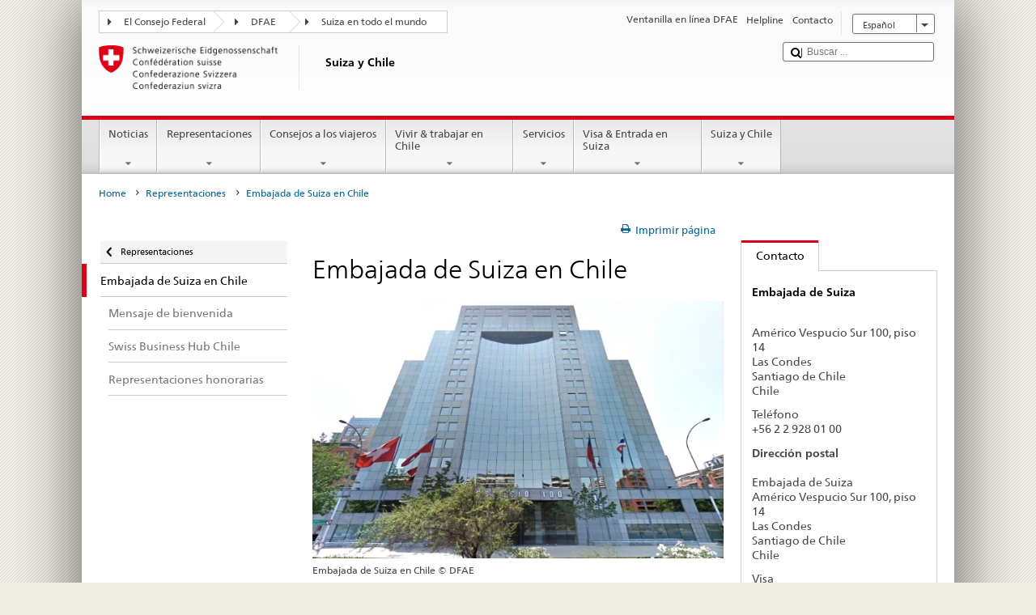

--- FILE ---
content_type: text/css;charset=utf-8
request_url: https://www.eda.admin.ch/etc.clientlibs/eda/base/clientlibs/publish/facebook.min.ACSHASHf396d2e37cae7e9aacd55d6f04a4368b.css
body_size: 49
content:
.facebook__component{width:262px}
.facebook__component__header{height:auto;width:262px;z-index:3;font-family:'FrutigerNeueW02-Regular',Times,sans-serif}
.facebook__component__header .fb-like{float:right;margin:10px;border:1px solid rgba(255,255,255,0);border-radius:4px;box-shadow:2px 2px 5px 0 rgba(50,50,50,0.3)}